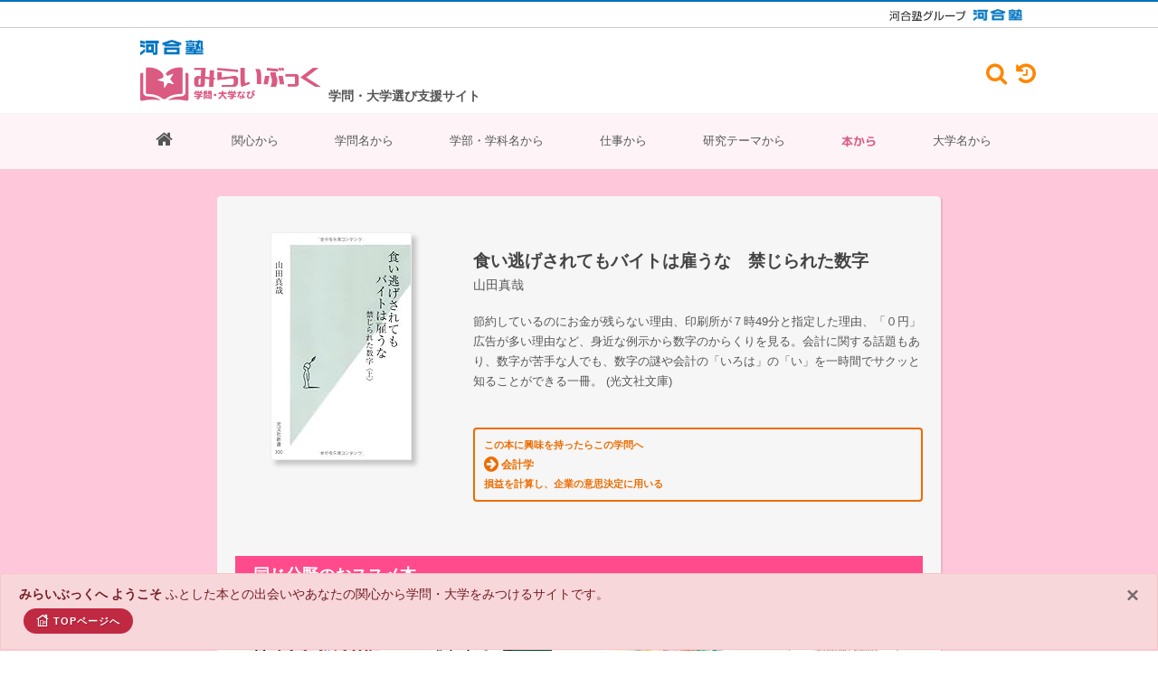

--- FILE ---
content_type: text/html; charset=UTF-8
request_url: https://miraibook.jp/book/book-detail/00765
body_size: 9984
content:
<!DOCTYPE html>
<html dir="ltr" lang="ja" prefix="og: http://ogp.me/ns# fb: http://ogp.me/ns/fb# website: http://ogp.me/ns/website#">
    <head>
        <!-- Document Title
        ============================================= -->
        <title>食い逃げされてもバイトは雇うな　禁じられた数字｜みらいぶっく｜学問・大学なび｜河合塾</title>
    
        <!-- Head Insert ====================================== -->
        <!-- Google tag (gtag.js) -->
<script async src="https://www.googletagmanager.com/gtag/js?id=G-RVEVXEW62F"></script>
<script>
    window.dataLayer = window.dataLayer || [];
    function gtag(){dataLayer.push(arguments);}
    gtag('js', new Date());

    gtag('config', 'G-RVEVXEW62F');
</script>
<meta http-equiv="content-type" content="text/html; charset=utf-8" />
<meta http-equiv="X-UA-Compatible" content="IE=edge" />
<meta name="viewport" content="width=device-width, initial-scale=1" />
<meta name="keywords" content="本,書籍,新書,学問,研究,大学,学部,学科,進路,進学,選択,指導,将来,高校生,中学生,データベース,検索,大学ランキング,身近な興味・関心">
<meta name="description" content="高校生も中学生も読んでおくといい本。学問につながる本。自分の関心に気づき、学問が広がり始める。300にもわたる学問分野別で学べる大学。新時代の進学、キャリア選択、進路指導。そして新しい大学ランキング。きっと見つかる！自分たちの未来、自分の研究分野、大学" />
<meta name="author" content="Kawaijuku Educational Institution." />
<meta name="format-detection" content="email=no,telephone=no,address=no">
<!-- Schema.org markup for Google+ -->
<meta itemprop="name" content="みらいぶっく｜学問・大学なび​｜河合塾">
<meta itemprop="description" content="高校生も中学生も読んでおくといい本。学問につながる本。自分の関心に気づき、学問が広がり始める。300にもわたる学問分野別で学べる大学。新時代の進学、キャリア選択、進路指導。そして新しい大学ランキング。きっと見つかる！自分たちの未来、自分の研究分野、大学">
<meta itemprop="image" content="">
<!-- Open Graph Protocol meta tags.
Used mostly for Facebook, more here http://ogp.me/ -->
<meta property="og:locale" content="ja_JP" />
<meta property="og:type" content="website" />
<meta property="og:title" content="みらいぶっく｜学問・大学なび​｜河合塾" />
<meta property="og:description" content="高校生も中学生も読んでおくといい本。学問につながる本。自分の関心に気づき、学問が広がり始める。300にもわたる学問分野別で学べる大学。新時代の進学、キャリア選択、進路指導。そして新しい大学ランキング。きっと見つかる！自分たちの未来、自分の研究分野、大学"/>
<meta property="og:site_name" content="みらいぶっく｜学問・大学なび​｜河合塾" />
<!-- Url of your website -->
<meta property="og:url" content="" />
<!-- Representative image -->
<meta property="og:image" content="" />

<!-- Stylesheets
============================================= -->
<link rel="stylesheet" href="https://miraibook.jp/client/css/bootstrap.css" type="text/css" />
<link rel="stylesheet" href="https://miraibook.jp/client/css/style.css?ver=1.2.5" type="text/css" />
<link rel="stylesheet" href="https://miraibook.jp/client/css/dark.css" type="text/css" />
<link rel="stylesheet" href="https://miraibook.jp/client/css/swiper.css" type="text/css" />
<link rel="stylesheet" href="https://miraibook.jp/client/css/custom.css?ver=1.1.6" type="text/css" />
<link rel="stylesheet" href="https://miraibook.jp/client/css/font-icons.css" type="text/css" />
<link rel="stylesheet" href="https://miraibook.jp/client/css/et-line.css" type="text/css" />
<link rel="stylesheet" href="https://miraibook.jp/client/css/animate.css" type="text/css" />
<link rel="stylesheet" href="https://miraibook.jp/client/css/magnific-popup.css" type="text/css" />
<link rel="stylesheet" href="https://miraibook.jp/client/css/responsive.css?ver=1.0.2" type="text/css" />
<link rel="stylesheet" href="https://miraibook.jp/client/include/font-awesome-4.7.0/css/font-awesome.min.css" type="text/css" />
<link rel="stylesheet" href="https://miraibook.jp/client/css/colors.css" type="text/css" />
<link rel="stylesheet" href="https://miraibook.jp/client/css/fonts.css" type="text/css" />
<link rel="stylesheet" href="https://miraibook.jp/client/css/theme.css" type="text/css" />
<link rel="stylesheet" href="https://miraibook.jp/client/css/sekaiwokaeyo.css?v=0.0.6" type="text/css" />
<link rel="stylesheet" href="https://miraibook.jp/client/css/reponsive-table.css?v=0.0.3" type="text/css" />
<link rel="stylesheet" href="https://miraibook.jp/client/css/rensai.css?v=0.0.3" type="text/css" />
<link rel="stylesheet" href="https://miraibook.jp/client/css/plus.css?v=2.2.88" type="text/css" />





<!--[if lt IE 9]>
<script src="http://css3-mediaqueries-js.googlecode.com/svn/trunk/css3-mediaqueries.js"></script>
<![endif]-->

<!-- SLIDER REVOLUTION 5.x CSS SETTINGS -->
<link rel="stylesheet" type="text/css" href="https://miraibook.jp/client/include/rs-plugin/css/settings.css" media="screen" />
<link rel="stylesheet" type="text/css" href="https://miraibook.jp/client/include/rs-plugin/css/layers.css">
<link rel="stylesheet" type="text/css" href="https://miraibook.jp/client/include/rs-plugin/css/navigation.css">
<!-- ADD-ONS CSS FILES -->
<link rel="stylesheet" type="text/css" href="https://miraibook.jp/client/include/rs-plugin/css/addons/revolution.addon.beforeafter.css">
<link rel="stylesheet" type="text/css" href="https://miraibook.jp/client/include/rs-plugin/css/addons/revolution.addon.particles.css">

<link rel="shortcut icon" type="image/vnd.microsoft.icon" href="https://miraibook.jp/client/images/favicons/favicon.ico">
<link rel="icon" type="image/vnd.microsoft.icon" href="https://miraibook.jp/client/images/favicons/favicon.ico">
<link rel="apple-touch-icon" sizes="57x57" href="https://miraibook.jp/client/images/favicons/apple-touch-icon-57x57.png">
<link rel="apple-touch-icon" sizes="60x60" href="https://miraibook.jp/client/images/favicons/apple-touch-icon-60x60.png">
<link rel="apple-touch-icon" sizes="72x72" href="https://miraibook.jp/client/images/favicons/apple-touch-icon-72x72.png">
<link rel="apple-touch-icon" sizes="76x76" href="https://miraibook.jp/client/images/favicons/apple-touch-icon-76x76.png">
<link rel="apple-touch-icon" sizes="114x114" href="https://miraibook.jp/client/images/favicons/apple-touch-icon-114x114.png">
<link rel="apple-touch-icon" sizes="120x120" href="https://miraibook.jp/client/images/favicons/apple-touch-icon-120x120.png">
<link rel="apple-touch-icon" sizes="144x144" href="https://miraibook.jp/client/images/favicons/apple-touch-icon-144x144.png">
<link rel="apple-touch-icon" sizes="152x152" href="https://miraibook.jp/client/images/favicons/apple-touch-icon-152x152.png">
<link rel="apple-touch-icon" sizes="180x180" href="https://miraibook.jp/client/images/favicons/apple-touch-icon-180x180.png">
<link rel="icon" type="image/png" sizes="36x36" href="https://miraibook.jp/client/images/favicons/android-chrome-36x36.png">
<link rel="icon" type="image/png" sizes="48x48" href="https://miraibook.jp/client/images/favicons/android-chrome-48x48.png">
<link rel="icon" type="image/png" sizes="72x72" href="https://miraibook.jp/client/images/favicons/android-chrome-72x72.png">
<link rel="icon" type="image/png" sizes="96x96" href="https://miraibook.jp/client/images/favicons/android-chrome-96x96.png">
<link rel="icon" type="image/png" sizes="128x128" href="https://miraibook.jp/client/images/favicons/android-chrome-128x128.png">
<link rel="icon" type="image/png" sizes="144x144" href="https://miraibook.jp/client/images/favicons/android-chrome-144x144.png">
<link rel="icon" type="image/png" sizes="152x152" href="https://miraibook.jp/client/images/favicons/android-chrome-152x152.png">
<link rel="icon" type="image/png" sizes="192x192" href="https://miraibook.jp/client/images/favicons/android-chrome-192x192.png">
<link rel="icon" type="image/png" sizes="256x256" href="https://miraibook.jp/client/images/favicons/android-chrome-256x256.png">
<link rel="icon" type="image/png" sizes="384x384" href="https://miraibook.jp/client/images/favicons/android-chrome-384x384.png">
<link rel="icon" type="image/png" sizes="512x512" href="https://miraibook.jp/client/images/favicons/android-chrome-512x512.png">
<link rel="icon" type="image/png" sizes="36x36" href="https://miraibook.jp/client/images/favicons/icon-36x36.png">
<link rel="icon" type="image/png" sizes="48x48" href="https://miraibook.jp/client/images/favicons/icon-48x48.png">
<link rel="icon" type="image/png" sizes="72x72" href="https://miraibook.jp/client/images/favicons/icon-72x72.png">
<link rel="icon" type="image/png" sizes="96x96" href="https://miraibook.jp/client/images/favicons/icon-96x96.png">
<link rel="icon" type="image/png" sizes="128x128" href="https://miraibook.jp/client/images/favicons/icon-128x128.png">
<link rel="icon" type="image/png" sizes="144x144" href="https://miraibook.jp/client/images/favicons/icon-144x144.png">
<link rel="icon" type="image/png" sizes="152x152" href="https://miraibook.jp/client/images/favicons/icon-152x152.png">
<link rel="icon" type="image/png" sizes="160x160" href="https://miraibook.jp/client/images/favicons/icon-160x160.png">
<link rel="icon" type="image/png" sizes="192x192" href="https://miraibook.jp/client/images/favicons/icon-192x192.png">
<link rel="icon" type="image/png" sizes="196x196" href="https://miraibook.jp/client/images/favicons/icon-196x196.png">
<link rel="icon" type="image/png" sizes="256x256" href="https://miraibook.jp/client/images/favicons/icon-256x256.png">
<link rel="icon" type="image/png" sizes="384x384" href="https://miraibook.jp/client/images/favicons/icon-384x384.png">
<link rel="icon" type="image/png" sizes="512x512" href="https://miraibook.jp/client/images/favicons/icon-512x512.png">
<link rel="icon" type="image/png" sizes="16x16" href="https://miraibook.jp/client/images/favicons/icon-16x16.png">
<link rel="icon" type="image/png" sizes="24x24" href="https://miraibook.jp/client/images/favicons/icon-24x24.png">
<link rel="icon" type="image/png" sizes="32x32" href="https://miraibook.jp/client/images/favicons/icon-32x32.png">

<style>
    /* Revolution Slider Styles */
    .hesperiden .tp-tab { border-bottom: 0; }
    .hesperiden .tp-tab:hover,
    .hesperiden .tp-tab.selected { background-color: #E5E5E5; }
</style>




<script src="https://miraibook.jp/client/js/jquery.js"></script>
<script src="https://miraibook.jp/client/js/handle.js"></script>
        <!-- Head Insert ============================================= -->    
    </head>
    
    <body class="stretched no-transition">
        <!-- Document Wrapper
        ============================================= -->
        <div id="wrapper" class="clearfix" style="background-color: #f5f5f5; ">
            <!-- Header Insert ====================================== -->
            <!-- Header
============================================= -->
<!-- [ group_header ] -->
<!-- *** DO NOT REMOVE *** -->
<div class="kw-pt-0 kw-pb-0 kw-hide-small-screen kw-header">
  <div class="kw-header-top">
    <div class="kw-container kw-header-top__container _hidden-sp">
      <a href="https://www.kawaijuku.jp/jp/" class="kw-header-top__link" target="_blank">
        <img src="https://miraibook.jp/client/images/logo_kawaijuku-group_small.gif" alt="河合塾グループ">
      </a>
      <a href="https://www.kawai-juku.ac.jp/" class="kw-header-top__link" target="_blank">
        <img src="https://miraibook.jp/client/images/logo_kawaijuku.png" alt="河合塾">
      </a>
    </div>
  </div>
</div>
<!-- [ group_header ] -->
<!-- *** DO NOT REMOVE *** -->
<header id="header" class="sticky-style-2" style="background-color: #fff">
  <!-- Header Top Insert ====================================== -->
  <div class="container clearfix">
    <div class="d-flex bd-highlight clearfix">
      <div class="bd-highlight align-self-center nomargin">
        <ul class="nav justify-content-end default-link mt-10">
          <li>
            <img src="https://miraibook.jp/client/images/logo_kawaijuku.png" />
          </li>
          <li class="miraibook_Logo mt-10 mb-10">
            <a href="https://miraibook.jp/"><img src="https://miraibook.jp/client/images/logo.png?v=20220719b" alt="miraibook Logo" /></a>
          </li>
        </ul>
      </div>
      <div class="p-2 bd-highlight d-sm-inline-flex align-self-end font-weight-bold">
        学問・大学選び支援サイト
      </div>
      
      <div class="d-flex ml-auto align-self-center _hidden-sp">

        <div id="top-cart">
          <a href="#" data-toggle="modal" data-target="#searchBox"><i class="fa fa-search" aria-hidden="true"
              style="padding-top: 1px;font-size: 180%"></i></a>
        </div>

        <div id="top-search">
          <a href="#" data-toggle="modal" data-target="#history"><i class="fa fa-history" aria-hidden="true"
              style="padding-top: 1px;font-size: 180%"></i></a>
        </div>
      </div>

            <div id="google-search">
        <form google-search-desktop="1" method="get" action="https://www.google.co.jp/search">
          <div class="input-group divcenter">
            <div class="input-group-prepend">
              <div class="input-group-text"><i class="icon-search3"></i></div>
            </div>
            <input type="text" name="q" placeholder="キーワードを入力" data-input-search-google>
            <div class="input-group-append">
              <button class="btn btn-search" type="submit" 　name="site"
                data-url-search="site:story.miraibook.jp OR miraibook.jp">
                検索
              </button>
            </div>
          </div>
        </form>
      </div>
    </div>
  </div>
  <!-- Header Top Insert ============================================= -->
  <div id="header-wrap" style="background-color: #fef4f8">
    <!-- Menu Insert ====================================== -->
    <!-- Primary Navigation
============================================= -->
<nav id="primary-menu" class="with-arrows style-2 clearfix" style="background-color: #fef4f8">
  <div class="container clearfix">
    <div id="primary-menu-trigger"><i class="icon-reorder"></i></div>
    <ul>
                            <li class="menu-color-link">
          <a class=" "
            href="https://miraibook.jp">
                          <i class="fa fa-home" style="font-size: 20px"></i>
                      </a>
                  </li>
                      <li class="menu-color-link">
          <a class=" "
            href="https://miraibook.jp/keyword">関心から
                      </a>
                  </li>
                      <li class="menu-color-link">
          <a class=" "
            href="https://miraibook.jp/field">学問名から
                      </a>
                  </li>
                      <li class="menu-color-link">
          <a class=" "
            href="https://miraibook.jp/univ">学部・学科名から
                      </a>
                  </li>
                      <li class="menu-color-link">
          <a class=" "
            href="https://miraibook.jp/work">仕事から
                      </a>
                  </li>
                      <li class="menu-color-link">
          <a class=" "
            href="https://miraibook.jp/research">研究テーマから
                      </a>
                  </li>
                      <li class="menu-color-link">
          <a class="active "
            href="https://miraibook.jp/book">本から
                      </a>
                  </li>
                      <li class="menu-color-link">
          <a class=" "
            href="https://miraibook.jp/univ-search">大学名から
                      </a>
                  </li>
          </ul>
    <!-- Mobile Menu
        ============================================= -->
    <ul class="mobile-primary-menu">
                            <li class="menu-color-link">
          <a class=" "
            href="https://miraibook.jp">
                          <i class="fa fa-home" style="font-size: 20px"></i>
                      </a>
                  </li>
                      <li class="menu-color-link">
          <a class=" "
            href="https://miraibook.jp/keyword">関心から
                      </a>
                  </li>
                      <li class="menu-color-link">
          <a class=" "
            href="https://miraibook.jp/field">学問名から
                      </a>
                  </li>
                      <li class="menu-color-link">
          <a class=" "
            href="https://miraibook.jp/work">仕事から
                      </a>
                  </li>
                      <li class="menu-color-link">
          <a class=" "
            href="https://miraibook.jp/univ">学部・学科名から
                      </a>
                  </li>
                      <li class="menu-color-link">
          <a class=" "
            href="https://miraibook.jp/research">研究テーマから
                      </a>
                  </li>
                      <li class="menu-color-book">
          <a class="active "
            href="https://miraibook.jp/book">本から
                      </a>
                  </li>
                      <li class="menu-color-link">
          <a class=" "
            href="https://miraibook.jp/univ-search">大学名から
                      </a>
                  </li>
                      <li class="menu-color-link">
          <a class=" "
            href="https://miraibook.jp/quest">探究
                      </a>
                  </li>
                      <li class="menu-color-link">
          <a class=" "
            href="https://miraibook.jp/course/001">相性診断
                      </a>
                  </li>
          </ul>


    
    <section class="_hidden-pc">

      <div id="top-cart">
        <a href="#" data-toggle="modal" data-target="#searchBox"><i class="fa fa-search" aria-hidden="true"
            style="padding-top: 1px;font-size: 180%"></i></a>
      </div>

      <div id="top-search">
        <a href="#" data-toggle="modal" data-target="#history"><i class="fa fa-history" aria-hidden="true"
            style="padding-top: 1px;font-size: 180%"></i></a>
      </div>

            <div id="google-search">
        <form google-search-desktop="1" method="get" action="https://www.google.co.jp/search">
          <div class="input-group divcenter">
            <div class="input-group-prepend">
              <div class="input-group-text"><i class="icon-search3"></i></div>
            </div>
            <input type="text" name="q" placeholder="キーワードを入力" data-input-search-google>
            <div class="input-group-append">
              <button class="btn btn-search" type="submit" 　name="site"
                data-url-search="site:story.miraibook.jp OR miraibook.jp">
                検索
              </button>
            </div>
          </div>
        </form>
      </div>

    </section>
  </div>
</nav><!-- #primary-menu end -->
    <!-- Menu Insert ============================================= -->
  </div>
</header><!-- #header end -->
            <!-- Header Insert ============================================= -->

            <!-- Content Insert ====================================== -->
                
    <section id="content" style="background-color:#ffc7d9">
        <div class="content-wrap">
            <div class="page-wrap11" style="background-color:#f6f6f6">

                <div class="bookPickup-body" >

                    <div class="row clearfix">

                        <div class="col-lg-4">
                            <div class="pickupBook">
                                                                    <a target="_blank" href="https://www.amazon.co.jp/gp/product/4334034004/ref=as_li_tl?ie=UTF8&amp;camp=247&amp;creative=1211&amp;creativeASIN=/4334034004&amp;linkCode=as2&amp;tag=milivi-22&amp;linkId=e029dfe261faa0d0a20fbfc6baabd184">
                                        <img border="0" src="https://m.media-amazon.com/images/I/411whmk3e5L._SL250_.jpg">
                                    </a>
                                                            </div>
                        </div>

                        <div class="col-lg-8">

                            
                            <div class="bookPickup-title">
                                <h3>食い逃げされてもバイトは雇うな　禁じられた数字</h3>
                                                                    <p>山田真哉</p>
                                
                            </div>
                            <p class="recommend-comment">節約しているのにお金が残らない理由、印刷所が７時49分と指定した理由、「０円」広告が多い理由など、身近な例示から数字のからくりを見る。会計に関する話題もあり、数字が苦手な人でも、数字の謎や会計の「いろは」の「い」を一時間でサクッと知ることができる一冊。

                                                            (光文社文庫)<br>
                                                                                    </p>
                                                                                        <div class="modal-link03">
                                    <a href="https://miraibook.jp/field/subject-detail/3903">
                                        この本に興味を持ったらこの学問へ<br/>
                                        <span style="font-size: 180%;vertical-align: middle"><i class="fa fa-arrow-circle-right" aria-hidden="true"></i></span> <span style="font-size:115%;vertical-align: middle">会計学</span><br/>
                                        損益を計算し、企業の意思決定に用いる
                                    </a>
                                </div>
                                                    </div>

                    </div>
                </div>



                <div class="bookPickup">

                    <h4 style="background-color: #ff4b8b">同じ分野のおススメ本</h4>

                    <div id="bookSlider"
                         class="owl-carousel image-carousel carousel-widget"
                         data-merge="true"
                         data-margin="20"
                         data-nav="true"
                         data-pagi="false"
                         data-items-xs="2"
                         data-items-sm="2"
                         data-items-md="4"
                         data-items="4"
                         data-slideBy="page">

                                                                                <div class="oc-item">
                                <a href="https://miraibook.jp/book/book-detail/11436">
                                    <div class="displayBook02">
                                        <img src="https://m.media-amazon.com/images/I/51JWWupIS4L._SL250_.jpg">
                                        <h3>海賊と呼ばれた男</h3>
                                                                                    <p>百田尚樹</p>
                                                                            </div>
                                </a>
                            </div>
                                                                                <div class="oc-item">
                                <a href="https://miraibook.jp/book/book-detail/10646">
                                    <div class="displayBook02">
                                        <img src="https://m.media-amazon.com/images/I/516ZDCphdPL._SL250_.jpg">
                                        <h3>野生化するイノベーション　日本経済「失われた20年」を超える</h3>
                                                                                    <p>清水洋</p>
                                                                            </div>
                                </a>
                            </div>
                                                                                <div class="oc-item">
                                <a href="https://miraibook.jp/book/book-detail/00754">
                                    <div class="displayBook02">
                                        <img src="https://m.media-amazon.com/images/I/51YCeAKYbvL._SL250_.jpg">
                                        <h3>ともにしあわせになるしあわせ　フェリシモで生まれた暮らしと世の中を変える仕事</h3>
                                                                                    <p>矢崎和彦</p>
                                                                            </div>
                                </a>
                            </div>
                                                                                <div class="oc-item">
                                <a href="https://miraibook.jp/book/book-detail/00090">
                                    <div class="displayBook02">
                                        <img src="https://m.media-amazon.com/images/I/41dlTrW9VFL._SL250_.jpg">
                                        <h3>明日のコミュニケーション</h3>
                                                                                    <p>佐藤尚之</p>
                                                                            </div>
                                </a>
                            </div>
                                                                                <div class="oc-item">
                                <a href="https://miraibook.jp/book/book-detail/00753">
                                    <div class="displayBook02">
                                        <img src="https://m.media-amazon.com/images/I/51BEPwk8jGL._SL250_.jpg">
                                        <h3>ゲームのルールを変えろ　ネスレ日本トップが明かす新・日本的経営</h3>
                                                                                    <p>高岡浩三</p>
                                                                            </div>
                                </a>
                            </div>
                                                                                <div class="oc-item">
                                <a href="https://miraibook.jp/book/book-detail/00741">
                                    <div class="displayBook02">
                                        <img src="https://m.media-amazon.com/images/I/511x3LtG7AL._SL250_.jpg">
                                        <h3>マネー・ショート　華麗なる大逆転</h3>
                                                                            </div>
                                </a>
                            </div>
                                                                                <div class="oc-item">
                                <a href="https://miraibook.jp/book/book-detail/00048">
                                    <div class="displayBook02">
                                        <img src="https://m.media-amazon.com/images/I/51c-ghAYwDL._SL250_.jpg">
                                        <h3>マーケット感覚を身につけよう</h3>
                                                                                    <p>ちきりん</p>
                                                                            </div>
                                </a>
                            </div>
                                                                                <div class="oc-item">
                                <a href="https://miraibook.jp/book/book-detail/00740">
                                    <div class="displayBook02">
                                        <img src="https://m.media-amazon.com/images/I/51u1xYW+09L._SL250_.jpg">
                                        <h3>キャピタリズム　マネーは踊る</h3>
                                                                            </div>
                                </a>
                            </div>
                                                                                <div class="oc-item">
                                <a href="https://miraibook.jp/book/book-detail/00762">
                                    <div class="displayBook02">
                                        <img src="https://m.media-amazon.com/images/I/513vJgLEuZL._SL250_.jpg">
                                        <h3>監査法人</h3>
                                                                            </div>
                                </a>
                            </div>
                                                                                <div class="oc-item">
                                <a href="https://miraibook.jp/book/book-detail/01291">
                                    <div class="displayBook02">
                                        <img src="https://m.media-amazon.com/images/I/51kmXwyoI7L._SL250_.jpg">
                                        <h3>下町ロケット</h3>
                                                                                    <p>池井戸潤</p>
                                                                            </div>
                                </a>
                            </div>
                                                                                <div class="oc-item">
                                <a href="https://miraibook.jp/book/book-detail/10062">
                                    <div class="displayBook02">
                                        <img src="https://m.media-amazon.com/images/I/519F8iU6t7L._SL250_.jpg">
                                        <h3>ビジネスマンの父より息子への30通の手紙</h3>
                                                                                    <p>キングスレイ・ウォード</p>
                                                                            </div>
                                </a>
                            </div>
                                                                                <div class="oc-item">
                                <a href="https://miraibook.jp/book/book-detail/10698">
                                    <div class="displayBook02">
                                        <img src="https://m.media-amazon.com/images/I/41IZSlITVJL._SL250_.jpg">
                                        <h3>ファウンダー　ハンバーガー帝国のヒミツ</h3>
                                                                            </div>
                                </a>
                            </div>
                                                                                <div class="oc-item">
                                <a href="https://miraibook.jp/book/book-detail/11244">
                                    <div class="displayBook02">
                                        <img src="https://m.media-amazon.com/images/I/51SIZq+E3sL._SL250_.jpg">
                                        <h3>990円のジーンズがつくられるのはなぜ？　ファストファッションの工場で起こっていること</h3>
                                                                                    <p>長田華子</p>
                                                                            </div>
                                </a>
                            </div>
                                                                                <div class="oc-item">
                                <a href="https://miraibook.jp/book/book-detail/00760">
                                    <div class="displayBook02">
                                        <img src="https://m.media-amazon.com/images/I/31X0dmRR+cL._SL250_.jpg">
                                        <h3>税金を払わない巨大企業</h3>
                                                                                    <p>富岡幸雄</p>
                                                                            </div>
                                </a>
                            </div>
                                                                                <div class="oc-item">
                                <a href="https://miraibook.jp/book/book-detail/11157">
                                    <div class="displayBook02">
                                        <img src="https://m.media-amazon.com/images/I/51sRh2LFXyS._SL250_.jpg">
                                        <h3>先生、イノベーションって何ですか？</h3>
                                                                                    <p>伊丹敬之</p>
                                                                            </div>
                                </a>
                            </div>
                                                                                <div class="oc-item">
                                <a href="https://miraibook.jp/book/book-detail/00738">
                                    <div class="displayBook02">
                                        <img src="https://m.media-amazon.com/images/I/41EolbdzlJL._SL250_.jpg">
                                        <h3>図説　経済の論点</h3>
                                                                                    <p>柴田努、新井大輔、森原康仁：編</p>
                                                                            </div>
                                </a>
                            </div>
                                                                                <div class="oc-item">
                                <a href="https://miraibook.jp/book/book-detail/00082">
                                    <div class="displayBook02">
                                        <img src="https://m.media-amazon.com/images/I/41ujJ8dp2YL._SL250_.jpg">
                                        <h3>売れる商品は感性工学がある。</h3>
                                                                                    <p>椎塚久雄</p>
                                                                            </div>
                                </a>
                            </div>
                                                                                <div class="oc-item">
                                <a href="https://miraibook.jp/book/book-detail/00280">
                                    <div class="displayBook02">
                                        <img src="https://m.media-amazon.com/images/I/51QkGa+LPXL._SL250_.jpg">
                                        <h3>小倉昌男　経営学</h3>
                                                                                    <p>小倉昌男</p>
                                                                            </div>
                                </a>
                            </div>
                                                                                <div class="oc-item">
                                <a href="https://miraibook.jp/book/book-detail/00748">
                                    <div class="displayBook02">
                                        <img src="https://m.media-amazon.com/images/I/41JYs+5h1FL._SL250_.jpg">
                                        <h3>商店街再生の罠</h3>
                                                                                    <p>久繁哲之介</p>
                                                                            </div>
                                </a>
                            </div>
                                                                                <div class="oc-item">
                                <a href="https://miraibook.jp/book/book-detail/11442">
                                    <div class="displayBook02">
                                        <img src="https://m.media-amazon.com/images/I/41-f0Zu+n0L._SL250_.jpg">
                                        <h3>会計士は見た！</h3>
                                                                                    <p>前川修満</p>
                                                                            </div>
                                </a>
                            </div>
                                                                                <div class="oc-item">
                                <a href="https://miraibook.jp/book/book-detail/10837">
                                    <div class="displayBook02">
                                        <img src="https://m.media-amazon.com/images/I/51tbBGZf52L._SL250_.jpg">
                                        <h3>とある弁当屋の統計技師（データサイエンティスト）　データ分析のはじめかた</h3>
                                                                                    <p>石田基広</p>
                                                                            </div>
                                </a>
                            </div>
                                                                                <div class="oc-item">
                                <a href="https://miraibook.jp/book/book-detail/11117">
                                    <div class="displayBook02">
                                        <img src="https://m.media-amazon.com/images/I/41i7naxelwL._SL250_.jpg">
                                        <h3>さおだけ屋はなぜ潰れないのか?　身近な疑問からはじめる会計学</h3>
                                                                                    <p>山田真哉</p>
                                                                            </div>
                                </a>
                            </div>
                                                                                <div class="oc-item">
                                <a href="https://miraibook.jp/book/book-detail/11657">
                                    <div class="displayBook02">
                                        <img src="https://m.media-amazon.com/images/I/41zYYKQn61L._SL250_.jpg">
                                        <h3>ヤンキー経済 消費の主役・新保守層の正体</h3>
                                                                                    <p>原田曜平</p>
                                                                            </div>
                                </a>
                            </div>
                                                                                <div class="oc-item">
                                <a href="https://miraibook.jp/book/book-detail/10648">
                                    <div class="displayBook02">
                                        <img src="https://m.media-amazon.com/images/I/51MqhoPncrL._SL250_.jpg">
                                        <h3>会計の世界史　イタリア、イギリス、アメリカ　500年の物語</h3>
                                                                                    <p>田中靖浩</p>
                                                                            </div>
                                </a>
                            </div>
                                                                                <div class="oc-item">
                                <a href="https://miraibook.jp/book/book-detail/00210">
                                    <div class="displayBook02">
                                        <img src="https://m.media-amazon.com/images/I/41QWqIQO2RL._SL250_.jpg">
                                        <h3>商品開発のための心理学</h3>
                                                                                    <p>熊田孝恒</p>
                                                                            </div>
                                </a>
                            </div>
                                                                                <div class="oc-item">
                                <a href="https://miraibook.jp/book/book-detail/10838">
                                    <div class="displayBook02">
                                        <img src="https://m.media-amazon.com/images/I/41h5X1gH3BL._SL250_.jpg">
                                        <h3>なぜ女はメルカリに、男はヤフオクに惹かれるのか？　アマゾンに勝つ！ 日本企業のすごいマーケティング</h3>
                                                                                    <p>田中道昭、牛窪恵</p>
                                                                            </div>
                                </a>
                            </div>
                                                                                <div class="oc-item">
                                <a href="https://miraibook.jp/book/book-detail/11158">
                                    <div class="displayBook02">
                                        <img src="https://m.media-amazon.com/images/I/41Osaz7ODPL._SL250_.jpg">
                                        <h3>消費大国アジア　巨大市場を読みとく</h3>
                                                                                    <p>川端基夫</p>
                                                                            </div>
                                </a>
                            </div>
                                                                                <div class="oc-item">
                                <a href="https://miraibook.jp/book/book-detail/20024">
                                    <div class="displayBook02">
                                        <img src="https://m.media-amazon.com/images/I/41rB2xD0YgL._SL250_.jpg">
                                        <h3>高校生のための経済学入門</h3>
                                                                                    <p>小塩隆士</p>
                                                                            </div>
                                </a>
                            </div>
                                                                                <div class="oc-item">
                                <a href="https://miraibook.jp/book/book-detail/00751">
                                    <div class="displayBook02">
                                        <img src="https://m.media-amazon.com/images/I/41s+eC3SLNL._SL250_.jpg">
                                        <h3>マーケティングを学ぶ</h3>
                                                                                    <p>石井淳蔵</p>
                                                                            </div>
                                </a>
                            </div>
                                                                                <div class="oc-item">
                                <a href="https://miraibook.jp/book/book-detail/10920">
                                    <div class="displayBook02">
                                        <img src="https://m.media-amazon.com/images/I/41hgXrHxw0L._SL250_.jpg">
                                        <h3>デパートを発明した夫婦</h3>
                                                                                    <p>鹿島茂</p>
                                                                            </div>
                                </a>
                            </div>
                                            </div>


                                        <h4 style="background-color: #5ca84f">こちらもおススメ</h4>
                    

                                                                    <div class="newBook">

                            <a href="https://miraibook.jp/book/book-detail/00764">
                                <div class="row">
                                    <div class="col-4 col-md-3 newBookImg">
                                        <img src="https://m.media-amazon.com/images/I/31y2+kFmzrL._SL250_.jpg">
                                    </div>
                                    <div class="col-8 col-md-9 newBookText">
                                        <h3>女子大生会計士の事件簿</h3>
                                                                                    <p style="margin-bottom: 10px">山田真哉</p>
                                                                                <span class="mobile-none">
                                                                                            女子大生会計士・藤原萌実と新米会計士補・柿本一麻が監査の先々で出くわす奇妙な事件。粉飾会計、会社乗っ取り、クーポン詐欺など、様々なミステリーを読み解くうちに、自...
                                                                                    </span>
                                    </div>
                                </div>
                            </a>
                        </div>

                        <hr>

                                                                    <div class="newBook">

                            <a href="https://miraibook.jp/book/book-detail/00766">
                                <div class="row">
                                    <div class="col-4 col-md-3 newBookImg">
                                        <img src="https://m.media-amazon.com/images/I/51KVe0XRSDL._SL250_.jpg">
                                    </div>
                                    <div class="col-8 col-md-9 newBookText">
                                        <h3>マンガ　餃子屋と高級フレンチでは、どちらが儲かるか？</h3>
                                                                                    <p style="margin-bottom: 10px">林總</p>
                                                                                <span class="mobile-none">
                                                                                            父なき後、社長となって会社再建する娘の物語を通じて、管理会計のエッセンスをわかりやすく解説する会計本のベストセラーが、さらにわかりやすく漫画化。
                                                                                    </span>
                                    </div>
                                </div>
                            </a>
                        </div>

                        <hr>

                                                                    <div class="newBook">

                            <a href="https://miraibook.jp/book/book-detail/00767">
                                <div class="row">
                                    <div class="col-4 col-md-3 newBookImg">
                                        <img src="https://m.media-amazon.com/images/I/51ZM46FbfnL._SL250_.jpg">
                                    </div>
                                    <div class="col-8 col-md-9 newBookText">
                                        <h3>マネーボール</h3>
                                                                                <span class="mobile-none">
                                                                                            ブラット・ピット主演映画。予算の乏しい大リーグ球団を舞台に、データに基づく戦略を策定し、仲間を増やし、徹底して実行し続けて結果を出すという物語。企業経営にも通用...
                                                                                    </span>
                                    </div>
                                </div>
                            </a>
                        </div>

                        <hr>

                    
                    <div class="h50"></div>

    </section>


            <!-- Content Insert ============================================= -->

            <!-- Footer Insert ====================================== -->
            <!-- Footer
============================================= -->
<footer id="footer">

  <div class="container">

    <!-- Footer Widgets
============================================= -->
    <div class="footer-widgets-wrap clearfix">
      <div class="col_half">

        <div class="widget clearfix">
          <img src="https://miraibook.jp/client/images/logo.png" alt="" class="footer-logo" width="200px">
        </div>
      </div>

      <div class="col_one_fourth">
        <div class="widget widget_links clearfix">
          <p>コンテンツ</p>
          <ul>
            <li class="menu-color-home"><a href="/">Home</a></li>
            <li class="menu-color-field"><a href="/keyword/">関心から</a></li>
            <li class="menu-color-field"><a href="/field/">学問名から</a></li>
            <li class="menu-color-univ"><a href="/univ/">学部・学科名から</a></li>
            <li class="menu-color-link"><a href="/work/">仕事から</a></li>
            <li class="menu-color-link"><a href="/research/">研究テーマから</a></li>
            <li class="menu-color-book"><a href="/book/">本から</a></li>
            <li class="menu-color-univ"><a href="https://miraibook.jp/univ-search">大学名から</a></li>
            <li class="menu-color-link"><a href="/quest/">探究</a></li>
            <li class="menu-color-univ"><a href="/course/001/">相性診断</a></li>
            <li class="menu-color-univ"><a href="/contact/">お問い合わせとこのサイトについて​</a></li>

          </ul>
        </div>
      </div>

      <div class="col_one_fourth col_last">
        <div class="widget widget_links clearfix">
          <p>河合塾関連サイト</p>
          <ul>
            <li class="menu-color-home"><a href="https://www.kawai-juku.ac.jp"  target="_blank">河合塾ホームページ</a></li>
            <li class="menu-color-field"><a href="https://www.keinet.ne.jp"  target="_blank">大学入試情報サイト Kei-Net</a></li>


          </ul>





        </div>
      </div>
    </div><!-- .footer-widgets-wrap end -->
  </div>

  <!-- Copyrights
    ============================================= -->
  <div id="copyrights">
    <div class="container clearfix">
      <div class="col_half" style="display: block">
        Copyrights &copy; 2026 Kawaijuku Educational Institution All Rights Reserved.      </div>
    </div>
  </div><!-- #copyrights end -->
</footer><!-- #footer end -->
<!-- [ group_footer ] -->
<!-- *** DO NOT REMOVE *** -->
<div style="background-color: #fff">
  <div class="kn-group-footer">

    <div class="kn-grid -cram -middle">
      <div class="col-10 col-24-sp">
        <p class="logo -kw">
          <a href="https://www.kawai-juku.ac.jp/" target="_blank"><img
              src="https://miraibook.jp/client/images/logo_kawaijuku.png" alt="河合塾" /></a>
        </p>
        <p class="logo -group">
          <a href="https://www.kawaijuku.jp/jp/" target="_blank"><img
              src="https://miraibook.jp/client/images/logo_kawaijuku-group.png" alt="河合塾グループ" /></a>
        </p>
      </div>
      <!-- /.col -->
      <div class="col-14 col-24-sp _hidden-sp">
        <dl class="kn-d-list -group-sites mb-0">
          <dt class="title">河合塾グループサイトのご案内</dt>
          <dd class="contents mb-0">
            <ul class="kn-link-list -row -pipe">
              <li>
                <a href="https://www.kawaijuku.jp/jp/kawaijuku/" target="_blank">河合塾グループについて</a>
              </li>
              <li>
                <a href="https://www.kawaijuku.jp/jp/kawaijuku/education/" target="_blank">事業紹介</a>
              </li>
              <li>
                <a href="https://www.kawaijuku.jp/jp/sr/" target="_blank">社会へ向けた取り組み(SR)</a>
              </li>
              <li>
                <a href="https://www.kawaijuku.jp/jp/recruit/" target="_blank">採用情報</a>
              </li>
              <li>
                <a href="https://www.kawaijuku.jp/jp/inquiry/" target="_blank">お問い合わせ</a>
              </li>
            </ul>
          </dd>
        </dl>
      </div><!-- /.col -->
    </div><!-- /.kn-grid -->

  </div><!-- /.kn-group-footer -->
</div>

<!-- /*** DO NOT REMOVE *** -->
<!-- [ / group_footer ] -->
</div>
<style>
  .widget > p {
    margin-bottom: 25px;
    font-style: oblique;
    font-weight: bold;
    letter-spacing: 2px;
    text-transform: uppercase;
    font-size: 14px !important;
  }
</style>
            <!-- Footer Insert ============================================= -->
        </div><!-- #wrapper end -->

        <div class="alert alert-danger" style="position: fixed;bottom:-15px;width: 100%;z-index: 999"> 
        <button type="button" class="close" data-dismiss="alert" aria-hidden="true">&times;</button>
        <div style="padding-right: 20px">
            <strong>みらいぶっくへ ようこそ</strong> ふとした本との出会いやあなたの関心から学問・大学をみつけるサイトです。 <br/>
            <a href="https://miraibook.jp" class="button button-mini button-circle button-red"><i class="icon-home"></i>TOPページへ</a>
        </div>
    </div>
    
        <!-- Modal History Insert ====================================== -->
        <!-- Modal -->
<div class="modal fade" id="history" tabindex="-1" role="dialog" aria-labelledby="myModalLabel" aria-hidden="true">
    <div class="modal-dialog">
        <div class="modal-body">
            <div class="modal-content">
                <div class="modal-header" style="background-color: #45875e">
                    <h4 style="color: #fff">閲覧履歴</h4>
                    <button type="button" class="close" data-dismiss="modal" aria-hidden="true">&times;</button>
                </div>
                <div class="modal-body">
                    <p style="font-size: 90%">「みらいぶっく」のサイトで閲覧したページの直近10ページの履歴です。戻りたい場合は、該当タイトルをクリックしてください</p>
                    <table class="table table-bordered table-striped history">
                        <thead>
                            <tr>
                                <th>ページタイトル</th>
                            </tr>
                        </thead>
                        <tbody>
                                                                                            <tr>
                                    <td style="padding: 5px"><a href="/book/book-detail/00765">食い逃げされてもバイトは雇うな　禁じられた数字｜みらいぶっく｜学問・大学なび｜河合塾</a></td>
                                </tr>
                                                                                    </tbody>
                    </table>
                </div>
                <div class="modal-footer">
                    <button type="button" class="btn btn-secondary" data-dismiss="modal"><strong>閉じる</strong></button>
                </div>
            </div>
        </div>
    </div>
</div>
<!-- Modal -->
        <!-- Modal History Insert ============================================= -->

        <!-- Modal History Insert ====================================== -->
        <!-- Modal -->
<div class="modal fade" id="searchBox" tabindex="-1" role="dialog" aria-labelledby="myModalLabel" aria-hidden="true">
  <div class="modal-dialog">
    <div class="modal-body">
      <div class="modal-content">
        <div class="modal-header" style="background-color: #9f8089">
          <h4 style="color: #fff"><i class="icon-search3"></i> キーワード検索</h4>
          <button type="button" class="close" data-dismiss="modal" aria-hidden="true"
            style="color: #fff">&times;</button>
        </div>
        <div class="modal-body">


          <form method="get" action="https://www.google.co.jp/search">

            <input class="form-control mb-2" name="q" type="text" data-input-search-googlem placeholder="キーワードを入力">
            <button class="btn btn-search" type="submit" 　name="site"
              data-url-search="site:story.miraibook.jp OR miraibook.jp">
              検索
            </button>
          </form>




        </div>
      </div>
    </div>
  </div>
</div>
<!-- Modal -->
        <!-- Modal History Insert ============================================= -->

        <!-- Assets Insert ====================================== -->
        <!-- Go To Top
============================================= -->
<div id="gotoTop" class="icon-angle-up"></div>

<!-- External JavaScripts
============================================= -->

<script src="https://miraibook.jp/client/js/plugins.js"></script>
<script src="https://miraibook.jp/client/js/custom.js"></script>
<script src="https://miraibook.jp/client/js/extended/search.js"></script>

<!-- Footer Scripts
============================================= -->
<script src="https://miraibook.jp/client/js/functions.js"></script>

        <!-- Assets Insert ============================================= -->
    </body>

</html>